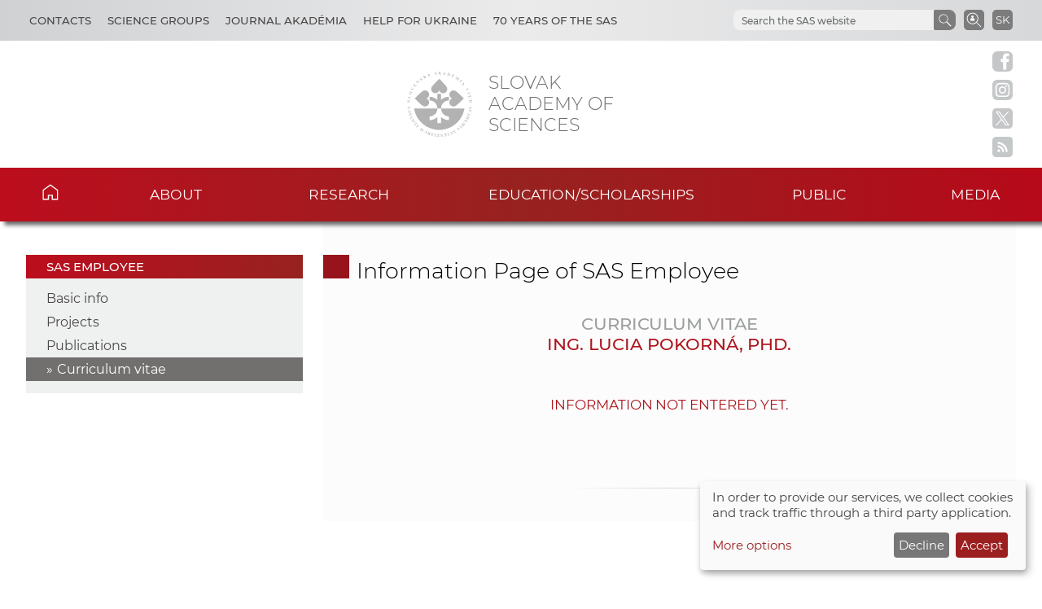

--- FILE ---
content_type: text/html
request_url: https://www.sav.sk/?lang=en&doc=user-org-user&user_no=10761&action=cv
body_size: 4799
content:

<!DOCTYPE html>

<html lang="en-US">

    <head>
        <meta charset="utf-8">
        <meta http-equiv="X-UA-Compatible" content="IE=edge">
        <meta name="author" content="CSČ - VS SAV">
        <meta name="language" content="en">
        <meta name="robots" content="index, follow, noodp, noydir">
        <meta name="viewport" content="width=device-width, initial-scale=1.0">
        <meta name="description" content="Slovak Academy of Sciences carry out top-level basic research and long-term strategic and applied research and development.">
        <meta name="keywords" content="Slovak Academy of Sciences, sas, science, research, development, innovations, technology, society, history, health, nature, environment">
        
        <meta property="og:image" content="https://www.sav.sk/img/layout/header/logo_sav.jpg">
        <meta property="og:site_name" content="SAS - Lucia  Pokorná">
        
        <meta property="twitter:image" content="https://www.sav.sk/img/layout/header/logo_sav.jpg">
        <meta property="twitter:site" content="SAS - Lucia  Pokorná">
        <link rel="shortcut icon" href="favicon.ico">
        <link type="application/rss+xml" rel="alternate" title="SAS News" href="https://www.sav.sk/rss/">
        <link rel="stylesheet" href="/min/f=css/main.css">
        
        <link rel="stylesheet" href="/min/f=css/klaro.css" media="all">
        
        
        
        <script>var lang='en'; var doc='user-org-user';</script>
        <script src="https://code.jquery.com/jquery-3.5.1.min.js"></script>
        <script src="/min/f=javascript/script.js"></script>
        <script src="/min/f=javascript/aria-accessibility.js"></script>
        <script defer src="/javascript/klaro/config.js"></script>
                                 <script defer src="/javascript/klaro/klaro.js"></script>
        <script src="/min/f=javascript/socialbar-button-opacity.js"></script>
        
        <title>SAS - Lucia  Pokorná</title>
    </head>

    <body>
        <header class="site-header">
            <div class="skip-link"><a href="#main" tabindex="1">Skip to content</a></div>
            <div class="flex-container" role="banner">
                <div class="org-header">
                    <a class="svg_link" href="https://www.sav.sk/?lang=en&amp;doc=" aria-label="Homepage">
                        <div id="logo_org">
                            <img src="/img/layout/header/logo_sav.svg" alt="Homepage">
                        </div>
                    </a>
                    <div class="title_org" tabindex="-1">Slovak Academy of Sciences</div>
                </div>
                <div class="flex-row">
                    <div id="toggle" class="svg_link">
                        <img id="icon_burger" src="/img/layout/header/icon_burger.svg" alt="Menu">
                    </div>
                    <div class="preferred-links">
                        <ul class="disclosure-nav">                           
                            <li id="contact_grps">
                                <button aria-label="Contacts" aria-expanded="true" aria-controls="contact_grps_menu">Contacts</button>
                                <ul id="contact_grps_menu">
                                    <li><a href="https://www.sav.sk/?lang=en&amp;doc=cont-public">Public</a></li>
                                    <li><a href="https://www.sav.sk/?lang=en&amp;doc=cont-ask">Ask Experts</a></li>
                                    <li><a href="https://www.sav.sk/?lang=en&amp;doc=cont-secpred">Secretariat of the President</a></li>
                                    <li><a href="https://www.sav.sk/?lang=en&amp;doc=cont-pred">President SAS</a></li>
                                    <li><a href="https://www.sav.sk/?lang=en&amp;doc=cont-sav">Office of the SAS</a></li>
                                    <li><a href="https://www.sav.sk/?lang=en&amp;doc=cont-gdpr">GDPR Policy</a></li>
                                    <li><a href="https://www.sav.sk/?lang=en&amp;doc=cont-vssav">Technical Support</a></li>
                                </ul>
                            </li>
                            <li id="science_grps">
                                <button aria-label="Science Groups" aria-expanded="true" aria-controls="science_grps_menu">Science Groups</button>
                                <ul id="science_grps_menu">
                                    <li><a href="https://www.sav.sk/?lang=en&amp;doc=home-ins&amp;odd=1&amp;brand=1#a">Earth and Space Sciences</a></li>
                                    <li><a href="https://www.sav.sk/?lang=en&amp;doc=home-ins&amp;odd=1&amp;brand=2#b">Mathematical and Physical Sciences</a></li>
                                    <li><a href="https://www.sav.sk/?lang=en&amp;doc=home-ins&amp;odd=1&amp;brand=3#c">Engineering Sciences</a></li>
                                    <li><a href="https://www.sav.sk/?lang=en&amp;doc=home-ins&amp;odd=2&amp;brand=4#a">Medical Sciences</a></li>
                                    <li><a href="https://www.sav.sk/?lang=en&amp;doc=home-ins&amp;odd=2&amp;brand=5#b">Biological and Chemical Sciences</a></li>
                                    <li><a href="https://www.sav.sk/?lang=en&amp;doc=home-ins&amp;odd=2&amp;brand=6#c">Agricultural and Veterinary Sciences</a></li>
                                    <li><a href="https://www.sav.sk/?lang=en&amp;doc=home-ins&amp;odd=3&amp;brand=7#a">Historical Sciences</a></li>
                                    <li><a href="https://www.sav.sk/?lang=en&amp;doc=home-ins&amp;odd=3&amp;brand=8#b">Humanities and Social Sciences</a></li>
                                    <li><a href="https://www.sav.sk/?lang=en&amp;doc=home-ins&amp;odd=3&amp;brand=9#c">Arts and Culture</a></li>
                                    <!--<li><a href="https://www.sav.sk/?lang=en&amp;doc=ins-org-ins&amp;institute_no=69">Central Library</a></li>
                                    <li><a href="https://www.sav.sk/?lang=en&amp;doc=ins-org-ins&amp;institute_no=222">Centre of Operations</a></li>-->
                                </ul>
                            </li>
                            <li><a href="https://akademia.sav.sk/" target='_blank' aria-label="Journal Akadémia">Journal Akadémia</a></li>
                            <li><a href="https://www.sav.sk/?lang=en&amp;doc=ukraine-help" aria-label="Help for Ukraine">Help for Ukraine</a></li>
                            <li><a href="https://www.sav.sk/?lang=en&amp;doc=anniversary-70" aria-label="70 years of the SAS">70 years of the SAS</a></li>
                        </ul>
                    </div>
                    <div class="language">
                        <a href="/?lang=sk&amp;doc=user-org-user&amp;user_no=10761&amp;action=cv" aria-label="Jazyk" title="Zmeniť jazyk">SK</a>
                    </div>
                    <div class="search-employee-btn svg_link" id="search-employee-btn">
                        <div class="sr-only">Search in SAS workers</div>
                        <a href="https://www.sav.sk/?lang=en&amp;doc=services-search">
                            <img id="icon_search_employee" src="/img/layout/header/icon_search_employee.svg" alt="Search in SAS workers" title="Search in SAS workers" onmouseover="this.src='/img/layout/header/icon_search_employee_red.svg'" onmouseout="this.src='/img/layout/header/icon_search_employee.svg'">
                        </a>
                    </div>
                    <div class="search-btn svg_link" id="search-btn">
                        <a href="#" aria-label="Search the SAS website">
                            <img id="icon_search" src="/img/layout/header/icon_find_magnifier.svg" alt="Search the SAS website">
                        </a>
                    </div>
                    <div id="search-form" class="search-form" role="search">
                        <div class="sr-only">Search the SAS website</div>
                        <!-- Google search-->
                        <script async src="https://cse.google.com/cse.js?cx=0724aa3b54fef48d7"></script>
                        <div class="gcse-search"></div>
                    </div>
                </div>
            </div>

            <nav id="navigation-main" class="navigation-main">
                <div id="popout" class="container-nav primary-menu">
                    <div id="popout-container">
                      <ul class="primary-menu-ul disclosure-nav">
                          <li class="home-icon"><a href="https://www.sav.sk/?lang=en">Home</a></li><li class="menu-item-has-children">
                                 <button aria-label="About" aria-expanded="false" aria-controls="about-menu">About</button>
                                 <ul id="about-menu" class="sub-menu"><li>
                                         <a href="https://www.sav.sk/?lang=en&amp;doc=sas-history">History</a>
                                     </li><li class="menu-item-has-children">
                                         <a href="https://www.sav.sk/?lang=en&amp;doc=sas-preamble">Preamble SAS, Mission, Strategy</a><li class="menu-item-has-children">
                                         <a href="https://www.sav.sk/?lang=en&amp;doc=sas-org">Structure</a><li class="menu-item-has-children">
                                         <a href="https://www.sav.sk/?lang=en&amp;doc=sas-snem">Autonomous bodies</a><li class="menu-item-has-children">
                                         <a href="https://www.sav.sk/?lang=en&amp;doc=sas-commission">Other</a><li class="menu-item-has-children">
                                         <a href="https://www.sav.sk/?lang=en&amp;doc=docs-leg">Documents</a><li class="menu-item-has-children">
                                         <a href="https://www.sav.sk/?lang=en&amp;doc=sas-hrs4r">Human Resources</a></ul></li><li class="menu-item-has-children">
                                 <button aria-label="Research" aria-expanded="false" aria-controls="research-menu">Research</button>
                                 <ul id="research-menu" class="sub-menu"><li class="menu-item-has-children">
                                         <a href="https://www.sav.sk/?lang=en&amp;doc=activity-advisory-board">International Advisory Board</a><li>
                                         <a href="https://www.sav.sk/?lang=en&amp;doc=activity-proj-int">International projects</a>
                                     </li><li>
                                         <a href="https://www.sav.sk/?lang=en&amp;doc=activity-proj-nat">National projects</a>
                                     </li><li>
                                         <a href="https://oms.sav.sk/en/" target="_blank">International cooperation</a>
                                     </li><li>
                                         <a href="https://ktt.sav.sk/en/" target="_blank">Technology transfer</a>
                                     </li><li class="menu-item-has-children">
                                         <a href="https://www.sav.sk/?lang=en&amp;doc=journal-list">Publications</a><li>
                                         <a href="https://euprojects.sav.sk/en/home/" target="_blank">EU projects</a>
                                     </li><li class="menu-item-has-children">
                                         <a href="https://www.sav.sk/?lang=en&amp;doc=activity-evaluation-2016">Evaluation</a><li>
                                         <a href="https://www.sav.sk/?lang=en&amp;doc=activity-infrastr">Research infrastructure of SAS</a>
                                     </li><li>
                                         <a href="https://www.sav.sk/?lang=en&amp;doc=activity-infraeu">RI SAS in EU framework</a>
                                     </li></ul></li><li class="menu-item-has-children">
                                 <button aria-label="Education/scholarships" aria-expanded="false" aria-controls="education/scholarships-menu">Education/scholarships</button>
                                 <ul id="education/scholarships-menu" class="sub-menu"><li>
                                         <a href="https://www.sav.sk/?lang=en&amp;doc=educ-phdtopic">PhD. Topics</a>
                                     </li><li class="menu-item-has-children">
                                         <a href="https://www.sav.sk/?lang=en&amp;doc=educ-phdstudy">For Doctoral Students</a><li class="menu-item-has-children">
                                         <a href="https://www.sav.sk/?lang=en&amp;doc=educ-scientists">For PostDocs</a><li class="menu-item-has-children">
                                         <a href="https://www.sav.sk/?lang=en&amp;doc=educ-morepro">For Researchers</a><li>
                                         <a href="https://www.sav.sk/?lang=en&amp;doc=educ-return">SAS Return Project Scheme</a>
                                     </li><li>
                                         <a href="https://oms.sav.sk/en/programmes-and-scholarships/mobility-programme/" target="_blank">Mobility Program</a>
                                     </li></ul></li><li class="menu-item-has-children">
                                 <button aria-label="Public" aria-expanded="false" aria-controls="public-menu">Public</button>
                                 <ul id="public-menu" class="sub-menu"><li>
                                         <a href="https://www.sav.sk/?lang=en&amp;doc=services-news&amp;source_no=20">News</a>
                                     </li><li>
                                         <a href="https://www.sav.sk/?lang=en&amp;doc=public-links">Important links</a>
                                     </li><li>
                                         <a href="https://www.sav.sk/?lang=en&amp;doc=public-calendar">Conferences and Scientific Events</a>
                                     </li></ul></li><li class="menu-item-has-children">
                                 <button aria-label="Media" aria-expanded="false" aria-controls="media-menu">Media</button>
                                 <ul id="media-menu" class="sub-menu"><li>
                                         <a href="https://www.sav.sk/?lang=en&amp;doc=services-news&amp;source_no=73">Press news</a>
                                     </li><li>
                                         <a href="https://www.sav.sk/?lang=en&amp;doc=media-downloads">Downloads</a>
                                     </li><li>
                                         <a href="https://www.sav.sk/?lang=en&amp;doc=media-contacts">Contacts</a>
                                     </li></ul></li>
                      </ul>
                      <div id="corner-cross" class="svg_link">
                          <!--<noscript><img src="/img/layout/header/icon_cross.svg" alt="Menu"></noscript>-->
                          <!-- ?Lazyload + icon_burger2 -->
                          <img class="lazyload" id="icon_burger2" src="/img/layout/header/icon_cross.svg" alt="Menu">
                      </div>
                    </div>
                </div>
            </nav>

        </header>

        <div class="social-bar headline">
            <a class="svg_link" href="https://www.facebook.com/SlovenskaAkademiaVied/" target="_blank" rel="noreferrer">
                <img id="icon_fb_bar" src="/img/layout/main/logo_facebook.svg" alt="Facebook" onmouseover="this.src='/img/layout/main/logo_facebook_clr.svg'" onmouseout="this.src='/img/layout/main/logo_facebook.svg'">
            </a>
            <a class="svg_link" href="https://www.instagram.com/akademiavied/" target="_blank" rel="noreferrer">
                <img id="icon_insta_bar" src="/img/layout/main/logo_instagram.svg" alt="Instagram" onmouseover="this.src='/img/layout/main/logo_instagram_clr.svg'" onmouseout="this.src='/img/layout/main/logo_instagram.svg'">
            </a>
            <a class="svg_link" href="https://x.com/AkademiaVied/" target="_blank" rel="noreferrer">
                <img id="icon_twit_bar" src="/img/layout/main/logo_x.svg" alt="Twitter" onmouseover="this.src='/img/layout/main/logo_x_clr.svg'" onmouseout="this.src='/img/layout/main/logo_x.svg'">
            </a>
            <a class="svg_link" href="https://www.sav.sk/rss/" target="_blank" rel="noreferrer">
                <img id="icon_rss_bar" src="/img/layout/main/logo_rss.svg" alt="RSS Feed" onmouseover="this.src='/img/layout/main/logo_rss_clr.svg'" onmouseout="this.src='/img/layout/main/logo_rss.svg'">
            </a>
            <a id="podbean-btn-side" class="svg_link" href="https://akademiavied.podbean.com/" target="_blank" rel="noreferrer">
                <img id="icon_podbean_bar" src="/img/layout/main/logo_podbean.svg" alt="PodBean" onmouseover="this.src='/img/layout/main/logo_podbean_clr.svg'" onmouseout="this.src='/img/layout/main/logo_podbean.svg'">
            </a>
            <a class="svg_link" id="back-to-top-btn-side">
                <img id="icon_back_to_top_side_bar" src="/img/layout/main/icon_back_to_top_side.svg" alt="Back to top on side" onmouseover="this.src='/img/layout/main/icon_back_to_top_side_clr.svg'" onmouseout="this.src='/img/layout/main/icon_back_to_top_side.svg'">
            </a>
        </div>

        <section id="content-page" class="akademia-page pageline">
            <div class="container">
<nav class="page-menu-container">
                 <div class="menu-container">
                     <div class="page-menu-title">SAS employee</div>
                     <ul class="page-menu disclosure-nav"><li><a href="https://www.sav.sk/?lang=en&amp;doc=user-org-user&amp;user_no=10761">Basic info</a></li><li><a href="https://www.sav.sk/?lang=en&amp;doc=user-org-user&amp;user_no=10761&amp;action=projects">Projects</a></li><li><a href="https://www.sav.sk/?lang=en&amp;doc=user-org-user&amp;user_no=10761&amp;action=publications">Publications</a></li><li class="current-menu-item"><a href="https://www.sav.sk/?lang=en&amp;doc=user-org-user&amp;user_no=10761&amp;action=cv">Curriculum vitae</a></li></ul></div></nav>
                <div id="main" class="akademia-page-container">

        <div id="sm-res-select">
            <form class="form-container margin-top-2 center" method="get" action="/"><input name="lang" type="hidden" value="en"><input name="doc" type="hidden" value="user-org-user"><input name="user_no" type="hidden" value="10761"><div id="sm-res-select-div" class="select-box-light">
                    <select id="sm-res-select-box" name="action" aria-label="sm-res-select-box"><option value="">Basic info</option><option value="projects">Projects</option><option value="publications">Publications</option><option value="cv" selected>Curriculum Vitae</option>      </select>
                </div></form>
        </div>
<h1 class="sub-page">Information Page of SAS Employee</h1>
<div class="akademia-sub-page-content">

    <h2 class="group uppercase margin-bottom-0 light-gray center">Curriculum vitae</h2>
    <h2 class="group uppercase margin-top-0 margin-bottom-3 center">Ing. Lucia Pokorná, PhD.</h2>
    <p class="no-results margin-top-2">Information not entered yet.</p>

</div>

                    <div class="bottom-line"></div>
                </div>
            </div>

        </section>

        <aside class="pre-footer-sitemap">
            <div id="back-to-top-btn" class="svg_link">
                                     <img id="icon_top" src="/img/layout/footer/icon_back_to_top.svg" alt="Back to top">
                                 </div>
            <div class="container">
                <div>
                    <div class="pre-footer-sitemap-title">Academy</div>
                    <ul>
                        <li><a href="https://www.sav.sk/?lang=en&amp;doc=sas-mission">Mission</a></li>
                        <li><a href="https://www.sav.sk/?lang=en&amp;doc=sas-org">Structure Basic Overview</a></li>
                        <li><a href="https://www.sav.sk/?lang=en&amp;doc=home-ins&odd=1">Structure</a></li>
                        <li><a href="https://www.sav.sk/?lang=en&amp;doc=cont-public">Contacts</a></li>
                        <li><a href="https://www.sav.sk/?lang=en&amp;doc=sas-geo">Geographic Location</a></li>
                    </ul>
                </div>
                <div>
                    <div class="pre-footer-sitemap-title">Science &amp; Research</div>
                    <ul>
                        <li><a href="https://www.sav.sk/?lang=en&amp;doc=activity-proj-int">Projects</a></li>
                        <li><a href="https://www.sav.sk/?lang=en&amp;doc=journal-list">Journals</a></li>
                        <li><a href="https://www.sav.sk/?lang=en&amp;doc=activity-publications">Publications</a></li>
                        <li><a href="https://www.sav.sk/?lang=en&amp;doc=activity-infrastr">Research Infracstructure</a></li>
                    </ul>
                </div>
                <div>
                    <div class="pre-footer-sitemap-title">Education</div>
                    <ul>
                        <li><a href="https://www.sav.sk/?lang=en&amp;doc=educ-phdstudy">PhD. Studies</a></li>
                        <li><a href="https://oms.sav.sk/en/programmes-and-scholarships/excellent-research/sav-upjs-erc-visiting-fellowship-grants/" target="_blank">SAS-ERC Grants</a></li>
                        <li><a href="https://www.sav.sk/?lang=en&doc=educ-morepro">MoRePro</a></li>
                        <li><a href="https://www.doktogrant.sav.sk/en" target="_blank">DoktoGrant</a></li>
                        <li><a href="https://oms.sav.sk/en/programmes-and-scholarships/mobility-programme/" target="_blank">Mobility Programme</a></li>                        
                    </ul>
                </div>
                <div>
                    <div class="pre-footer-sitemap-title">Currently</div>
                    <ul>
                        <li><a href="https://www.sav.sk/?lang=en&amp;doc=services-news&source_no=20">News</a></li>
                    </ul>
                </div>
                <div>
                    <div class="pre-footer-sitemap-title">Links</div>
                    <ul>
                        <li><a href="https://www.library.sk/arl-sav/en/search/" target="_blank">Institutional Repository of SAS</a></li>
                        <li><a href="http://sasd.sav.sk/en/" target="_blank">Slovak Archive of Social Data</a></li>
                        <li><a href="https://akademia.sav.sk/" target='_blank' aria-label="Journal Akadémia">Journal Akadémia</a></li>
                    </ul>
                </div>
            </div>
        </aside>

        <aside class="pre-footer-icons">
          <div class="container">
                <a class="svg_link" href="https://www.facebook.com/SlovenskaAkademiaVied/" target="_blank" rel="noreferrer">
                    <img id="icon_fb_footer" src="/img/layout/footer/logo_facebook_red.svg" alt="Facebook">
                </a>
                <a class="svg_link" href="https://www.instagram.com/akademiavied/" target="_blank" rel="noreferrer">
                    <img id="icon_insta_footer" src="/img/layout/footer/logo_instagram_red.svg" alt="Instagram">
                </a>
                <a class="svg_link" href="https://x.com/AkademiaVied/" target="_blank" rel="noreferrer">
                    <img id="icon_twit_footer" src="/img/layout/footer/logo_x_red.svg" alt="Twitter">
                </a>
                <a class="svg_link" href="https://www.sav.sk/rss/" target="_blank" rel="noreferrer">
                    <img id="icon_rss_footer" src="/img/layout/footer/logo_rss_red.svg" alt="RSS Feed">
                </a>
                <a class="svg_link" href="https://akademiavied.podbean.com/" target="_blank" rel="noreferrer">
                    <img id="icon_podbean_footer" src="/img/layout/footer/logo_podbean_red.svg" alt="PodBean">
                </a>
            </div>
        </aside>

        <footer id="site-footer" class="header-footer-group">
            <div class="container">
                <div class="row_1"><span class="copy_meta">Technical support:</span> <a href="https://vs.sav.sk/?lang=en" target="_blank">CO SAS - Computing Centre of SAS</a></div>
                <div class="row_2"><a href="https://www.sav.sk/?lang=en&amp;doc=site-map">Site map</a></div>
            </div>
        </footer>

        
        
        
        <script src="/min/f=javascript/sidebar-collapsible.js"></script>
        <script src="/min/f=javascript/list-collapsible.js"></script>
        <script src="/min/f=javascript/nav-sticky.js" defer="defer"></script>
        <script src="/min/f=javascript/nav-small_res_slidepanel.js"></script>
        <script src="/min/f=javascript/nav-small_res_select_opener.js"></script>
        <script src="/min/f=javascript/search-slide.js" defer="defer"></script>
        <script src="/min/f=javascript/button-back_to_top.js"></script>
        <script>
                                     document.addEventListener("DOMContentLoaded",
                                     function() {
                                         var div, n,
                                             v = document.getElementsByClassName("akademia-video-social-player");
                                         for (n = 0; n < v.length; n++) {
                                             div = document.createElement("div");
                                             div.setAttribute("data-id", v[n].dataset.id);
                                             div.innerHTML = labnolThumb(v[n].dataset.id);
                                             div.onclick = labnolIframe;
                                             v[n].appendChild(div);
                                         }
                                     });

                                     function labnolThumb(id) {
                                         var thumb = '<figure><img class="profile-img" src="https://img.youtube.com/vi/ID/mqdefault.jpg" alt="Video">',
                                             logo = '<figcaption class="svg_link"><img id="icon_youtube_main" src="/img/layout/main/logo_youtube_clr.svg" alt="youtube"></figcaption>',
                                             play = '<figcaption class="play"></figcaption></figure>';
                                         return thumb.replace("ID", id) + logo + play;
                                     }

                                     function labnolIframe() {
                                         var iframe = document.createElement("iframe");
                                         var embed = "https://www.youtube.com/embed/ID?autoplay=1&rel=0&modestbranding=1&origin=https://www.sav.sk";
                                         iframe.setAttribute("height", this.clientHeight);
                                         iframe.setAttribute("src", embed.replace("ID", this.dataset.id));
                                         iframe.setAttribute("frameborder", "0");
                                         iframe.setAttribute("allowfullscreen", "1");
                                         iframe.setAttribute("class", "akademia-video-social-player");
                                         this.parentNode.replaceChild(iframe, this);
                                     }
                                 </script>
        
        
        
    </body>

</html>


--- FILE ---
content_type: image/svg+xml
request_url: https://www.sav.sk/img/layout/footer/logo_instagram_red.svg
body_size: 503
content:
<?xml version="1.0" encoding="utf-8"?>
<!-- Generator: Adobe Illustrator 25.0.0, SVG Export Plug-In . SVG Version: 6.00 Build 0)  -->
<svg version="1.1" id="Layer_1" xmlns="http://www.w3.org/2000/svg" xmlns:xlink="http://www.w3.org/1999/xlink" x="0px" y="0px"
	 viewBox="0 0 30 30" style="enable-background:new 0 0 30 30;" xml:space="preserve">
<style type="text/css">
	.st0{fill:#AC171E;}
	.st1{fill:#FDFDFD;}
</style>
<g>
	<path class="st0" d="M22.7,30H7.4C3.3,30,0,26.7,0,22.7V7.4C0,3.3,3.3,0,7.4,0h15.3c4,0,7.3,3.3,7.3,7.4v15.3
		C30,26.7,26.7,30,22.7,30z"/>
	<g>
		<path class="st1" d="M15,9.6c-3,0-5.4,2.4-5.4,5.4s2.4,5.4,5.4,5.4s5.4-2.4,5.4-5.4S18,9.6,15,9.6z M15,18.5c-2,0-3.5-1.5-3.5-3.5
			s1.5-3.5,3.5-3.5s3.5,1.5,3.5,3.5S17,18.5,15,18.5z"/>
		<circle class="st1" cx="20.5" cy="9.5" r="1.2"/>
		<path class="st1" d="M25.3,10.6c0-0.9-0.1-1.8-0.4-2.6c-0.6-1.4-1.7-2.6-3-3c-0.8-0.3-1.7-0.4-2.6-0.4c-1,0-1.5,0-4.4,0
			s-3.1,0-4.4,0C9.9,4.6,9,4.8,8.2,5.1c-1.4,0.6-2.6,1.6-3,3C4.8,9,4.6,9.8,4.6,10.6c0,1.1,0,1.5,0,4.4s0,3.2,0,4.3
			c0,0.9,0.2,1.7,0.5,2.6c0.6,1.3,1.7,2.5,3,3c0.8,0.3,1.6,0.4,2.6,0.4c1,0,1.5,0,4.4,0s3.2,0,4.3,0c0.9,0,1.7-0.1,2.6-0.4
			c1.3-0.6,2.5-1.7,3-3c0.3-0.8,0.4-1.7,0.4-2.5c0-1,0-1.5,0-4.4S25.5,11.9,25.3,10.6z M23.5,19.2L23.5,19.2c0,0.6-0.1,1.3-0.3,2
			c-0.3,0.9-1,1.6-2,1.9c-0.6,0.3-1.2,0.3-2,0.3c-1,0-1.3,0-4.2,0s-3.2,0-4.2,0c-0.6,0-1.4-0.2-2-0.3c-0.9-0.3-1.6-1-1.9-1.9
			c-0.3-0.6-0.3-1.2-0.3-2c0-1,0-1.4,0-4.2s0-3.1,0-4.2c0-0.6,0.2-1.3,0.3-1.9C7.4,8,8.1,7.2,9,6.9c0.6-0.3,1.2-0.3,2-0.3
			c1,0,1.3,0,4.2,0s3.2,0,4.2,0c0.6,0,1.4,0.1,2,0.3c0.9,0.3,1.6,1.1,2,1.9c0.3,0.6,0.3,1.2,0.3,1.9c0,1.1,0,1.4,0,4.2
			S23.5,18.2,23.5,19.2z"/>
	</g>
</g>
</svg>
